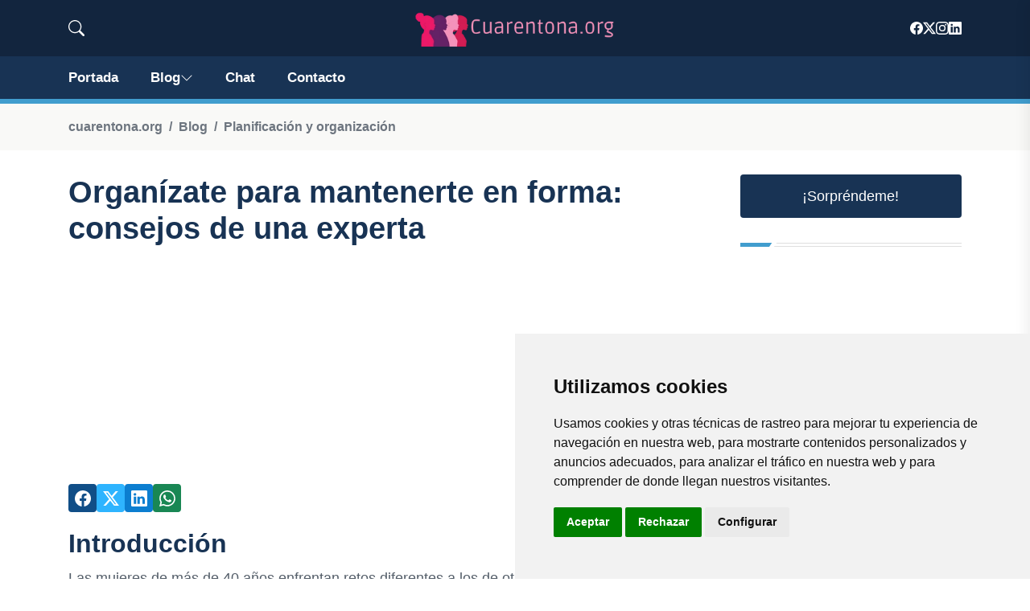

--- FILE ---
content_type: text/html; charset=utf-8
request_url: https://www.google.com/recaptcha/api2/aframe
body_size: 267
content:
<!DOCTYPE HTML><html><head><meta http-equiv="content-type" content="text/html; charset=UTF-8"></head><body><script nonce="OoMjY6QLgP4bRs_rlax6JA">/** Anti-fraud and anti-abuse applications only. See google.com/recaptcha */ try{var clients={'sodar':'https://pagead2.googlesyndication.com/pagead/sodar?'};window.addEventListener("message",function(a){try{if(a.source===window.parent){var b=JSON.parse(a.data);var c=clients[b['id']];if(c){var d=document.createElement('img');d.src=c+b['params']+'&rc='+(localStorage.getItem("rc::a")?sessionStorage.getItem("rc::b"):"");window.document.body.appendChild(d);sessionStorage.setItem("rc::e",parseInt(sessionStorage.getItem("rc::e")||0)+1);localStorage.setItem("rc::h",'1769319140676');}}}catch(b){}});window.parent.postMessage("_grecaptcha_ready", "*");}catch(b){}</script></body></html>